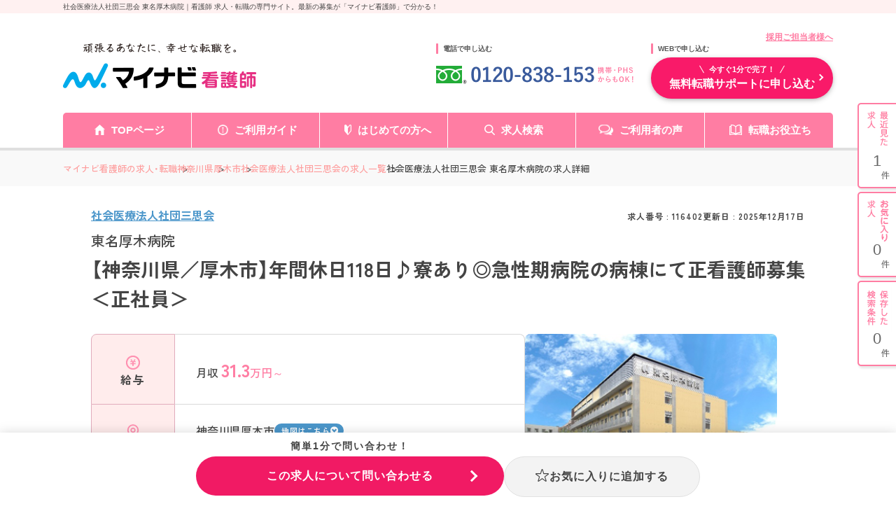

--- FILE ---
content_type: application/javascript
request_url: https://kango.mynavi.jp/src/d_pc/js/swiper_customize.min.js
body_size: 436
content:
$((function(){new Swiper("#sameCorporation .swiper-container",{nextButton:"#sameCorporation .swiper-button-next",prevButton:"#sameCorporation .swiper-button-prev",scrollbar:"#sameCorporation .swiper-scrollbar",scrollbarHide:!1,spaceBetween:5,slidesPerView:3,slidesPerGroup:1,onInit:function(e){var r=0;$("#sameCorporation .swiper-container .swiper-slide").each((function(){r=r>$(this).height()?r:$(this).height()})),$("#sameCorporation .swiper-container .swiper-slide").height(r)}})}));